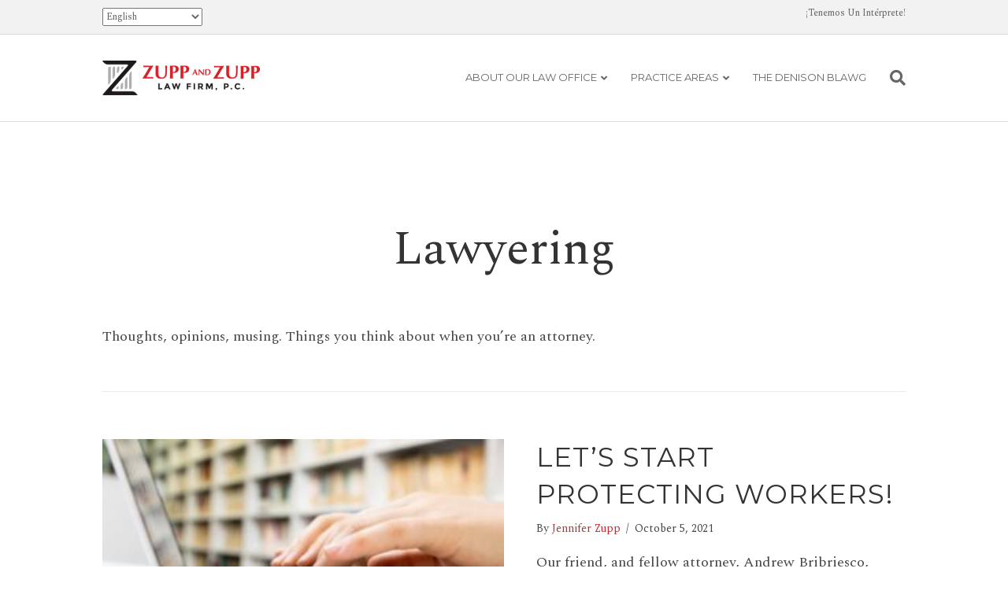

--- FILE ---
content_type: text/html; charset=UTF-8
request_url: https://zuppandzupp.com/lawyering/
body_size: 12692
content:
<!DOCTYPE html>
<html lang="en-US">
<head>
<meta charset="UTF-8" />
<meta name='viewport' content='width=device-width, initial-scale=1.0' />
<meta http-equiv='X-UA-Compatible' content='IE=edge' />
<link rel="profile" href="https://gmpg.org/xfn/11" />
<meta name='robots' content='index, follow, max-image-preview:large, max-snippet:-1, max-video-preview:-1' />

	
	<title>Lawyering Archives - Zupp And Zupp Law Firm, P.C.</title>
	<link rel="canonical" href="https://zuppandzupp.com/lawyering/" />
	<meta property="og:locale" content="en_US" />
	<meta property="og:type" content="article" />
	<meta property="og:title" content="Lawyering Archives - Zupp And Zupp Law Firm, P.C." />
	<meta property="og:description" content="Thoughts, opinions, musing. Things you think about when you&#8217;re an attorney." />
	<meta property="og:url" content="https://zuppandzupp.com/lawyering/" />
	<meta property="og:site_name" content="Zupp And Zupp Law Firm, P.C." />
	<meta property="og:image" content="https://zuppandzupp.com/storage/2021/02/ZuppGroup_0379@min-scaled.jpg" />
	<meta property="og:image:width" content="1473" />
	<meta property="og:image:height" content="1000" />
	<meta property="og:image:type" content="image/jpeg" />
	<meta name="twitter:card" content="summary_large_image" />
	<script type="application/ld+json" class="yoast-schema-graph">{"@context":"https://schema.org","@graph":[{"@type":"CollectionPage","@id":"https://zuppandzupp.com/lawyering/","url":"https://zuppandzupp.com/lawyering/","name":"Lawyering Archives - Zupp And Zupp Law Firm, P.C.","isPartOf":{"@id":"https://zuppandzupp.com/#website"},"breadcrumb":{"@id":"https://zuppandzupp.com/lawyering/#breadcrumb"},"inLanguage":"en-US"},{"@type":"BreadcrumbList","@id":"https://zuppandzupp.com/lawyering/#breadcrumb","itemListElement":[{"@type":"ListItem","position":1,"name":"Home","item":"https://zuppandzupp.com/"},{"@type":"ListItem","position":2,"name":"Lawyering"}]},{"@type":"WebSite","@id":"https://zuppandzupp.com/#website","url":"https://zuppandzupp.com/","name":"Zupp And Zupp Law Firm, P.C.","description":"Attorneys in Denison Iowa","publisher":{"@id":"https://zuppandzupp.com/#organization"},"potentialAction":[{"@type":"SearchAction","target":{"@type":"EntryPoint","urlTemplate":"https://zuppandzupp.com/?s={search_term_string}"},"query-input":"required name=search_term_string"}],"inLanguage":"en-US"},{"@type":"Organization","@id":"https://zuppandzupp.com/#organization","name":"Zupp and Zupp Law Firm, P.C.","url":"https://zuppandzupp.com/","logo":{"@type":"ImageObject","inLanguage":"en-US","@id":"https://zuppandzupp.com/#/schema/logo/image/","url":"https://zuppandzupp.com/storage/2020/11/ZuppZupp_Stacked@200px.png","contentUrl":"https://zuppandzupp.com/storage/2020/11/ZuppZupp_Stacked@200px.png","width":200,"height":100,"caption":"Zupp and Zupp Law Firm, P.C."},"image":{"@id":"https://zuppandzupp.com/#/schema/logo/image/"},"sameAs":["https://www.facebook.com/zuppandzupp","https://www.linkedin.com/company/zupp-and-zupp-law-firm-p.c."]}]}</script>
	


<link rel='dns-prefetch' href='//fonts.googleapis.com' />
<link href='https://fonts.gstatic.com' crossorigin rel='preconnect' />
<link rel="alternate" type="application/rss+xml" title="Zupp And Zupp Law Firm, P.C. &raquo; Feed" href="https://zuppandzupp.com/feed/" />
<link rel="alternate" type="application/rss+xml" title="Zupp And Zupp Law Firm, P.C. &raquo; Comments Feed" href="https://zuppandzupp.com/comments/feed/" />
<link rel="alternate" type="application/rss+xml" title="Zupp And Zupp Law Firm, P.C. &raquo; Lawyering Category Feed" href="https://zuppandzupp.com/lawyering/feed/" />
<link rel='stylesheet' id='wp-block-library-css' href='https://zuppandzupp.com/lib/css/dist/block-library/style.min.css' media='all' />
<style id='wp-block-library-theme-inline-css'>
.wp-block-audio figcaption{color:#555;font-size:13px;text-align:center}.is-dark-theme .wp-block-audio figcaption{color:hsla(0,0%,100%,.65)}.wp-block-audio{margin:0 0 1em}.wp-block-code{border:1px solid #ccc;border-radius:4px;font-family:Menlo,Consolas,monaco,monospace;padding:.8em 1em}.wp-block-embed figcaption{color:#555;font-size:13px;text-align:center}.is-dark-theme .wp-block-embed figcaption{color:hsla(0,0%,100%,.65)}.wp-block-embed{margin:0 0 1em}.blocks-gallery-caption{color:#555;font-size:13px;text-align:center}.is-dark-theme .blocks-gallery-caption{color:hsla(0,0%,100%,.65)}.wp-block-image figcaption{color:#555;font-size:13px;text-align:center}.is-dark-theme .wp-block-image figcaption{color:hsla(0,0%,100%,.65)}.wp-block-image{margin:0 0 1em}.wp-block-pullquote{border-bottom:4px solid;border-top:4px solid;color:currentColor;margin-bottom:1.75em}.wp-block-pullquote cite,.wp-block-pullquote footer,.wp-block-pullquote__citation{color:currentColor;font-size:.8125em;font-style:normal;text-transform:uppercase}.wp-block-quote{border-left:.25em solid;margin:0 0 1.75em;padding-left:1em}.wp-block-quote cite,.wp-block-quote footer{color:currentColor;font-size:.8125em;font-style:normal;position:relative}.wp-block-quote.has-text-align-right{border-left:none;border-right:.25em solid;padding-left:0;padding-right:1em}.wp-block-quote.has-text-align-center{border:none;padding-left:0}.wp-block-quote.is-large,.wp-block-quote.is-style-large,.wp-block-quote.is-style-plain{border:none}.wp-block-search .wp-block-search__label{font-weight:700}.wp-block-search__button{border:1px solid #ccc;padding:.375em .625em}:where(.wp-block-group.has-background){padding:1.25em 2.375em}.wp-block-separator.has-css-opacity{opacity:.4}.wp-block-separator{border:none;border-bottom:2px solid;margin-left:auto;margin-right:auto}.wp-block-separator.has-alpha-channel-opacity{opacity:1}.wp-block-separator:not(.is-style-wide):not(.is-style-dots){width:100px}.wp-block-separator.has-background:not(.is-style-dots){border-bottom:none;height:1px}.wp-block-separator.has-background:not(.is-style-wide):not(.is-style-dots){height:2px}.wp-block-table{margin:0 0 1em}.wp-block-table td,.wp-block-table th{word-break:normal}.wp-block-table figcaption{color:#555;font-size:13px;text-align:center}.is-dark-theme .wp-block-table figcaption{color:hsla(0,0%,100%,.65)}.wp-block-video figcaption{color:#555;font-size:13px;text-align:center}.is-dark-theme .wp-block-video figcaption{color:hsla(0,0%,100%,.65)}.wp-block-video{margin:0 0 1em}.wp-block-template-part.has-background{margin-bottom:0;margin-top:0;padding:1.25em 2.375em}
</style>
<style id='classic-theme-styles-inline-css'>
/*! This file is auto-generated */
.wp-block-button__link{color:#fff;background-color:#32373c;border-radius:9999px;box-shadow:none;text-decoration:none;padding:calc(.667em + 2px) calc(1.333em + 2px);font-size:1.125em}.wp-block-file__button{background:#32373c;color:#fff;text-decoration:none}
</style>
<style id='global-styles-inline-css'>
body{--wp--preset--color--black: #000000;--wp--preset--color--cyan-bluish-gray: #abb8c3;--wp--preset--color--white: #ffffff;--wp--preset--color--pale-pink: #f78da7;--wp--preset--color--vivid-red: #cf2e2e;--wp--preset--color--luminous-vivid-orange: #ff6900;--wp--preset--color--luminous-vivid-amber: #fcb900;--wp--preset--color--light-green-cyan: #7bdcb5;--wp--preset--color--vivid-green-cyan: #00d084;--wp--preset--color--pale-cyan-blue: #8ed1fc;--wp--preset--color--vivid-cyan-blue: #0693e3;--wp--preset--color--vivid-purple: #9b51e0;--wp--preset--color--zred: #d2232a;--wp--preset--color--zred-drk: #aa1d1d;--wp--preset--color--zblue-dk: #102a43;--wp--preset--color--zblue-complement: #38bec9;--wp--preset--color--pure-black: #000000;--wp--preset--color--pure-gray: #303030;--wp--preset--color--80-gray: #808080;--wp--preset--color--almostblack: #262223;--wp--preset--color--gray-drk: #403D3E;--wp--preset--color--gray-lt: #A4A5A6;--wp--preset--color--almostwhite: #F2F2F2;--wp--preset--color--purewhite: #FFFFFF;--wp--preset--gradient--vivid-cyan-blue-to-vivid-purple: linear-gradient(135deg,rgba(6,147,227,1) 0%,rgb(155,81,224) 100%);--wp--preset--gradient--light-green-cyan-to-vivid-green-cyan: linear-gradient(135deg,rgb(122,220,180) 0%,rgb(0,208,130) 100%);--wp--preset--gradient--luminous-vivid-amber-to-luminous-vivid-orange: linear-gradient(135deg,rgba(252,185,0,1) 0%,rgba(255,105,0,1) 100%);--wp--preset--gradient--luminous-vivid-orange-to-vivid-red: linear-gradient(135deg,rgba(255,105,0,1) 0%,rgb(207,46,46) 100%);--wp--preset--gradient--very-light-gray-to-cyan-bluish-gray: linear-gradient(135deg,rgb(238,238,238) 0%,rgb(169,184,195) 100%);--wp--preset--gradient--cool-to-warm-spectrum: linear-gradient(135deg,rgb(74,234,220) 0%,rgb(151,120,209) 20%,rgb(207,42,186) 40%,rgb(238,44,130) 60%,rgb(251,105,98) 80%,rgb(254,248,76) 100%);--wp--preset--gradient--blush-light-purple: linear-gradient(135deg,rgb(255,206,236) 0%,rgb(152,150,240) 100%);--wp--preset--gradient--blush-bordeaux: linear-gradient(135deg,rgb(254,205,165) 0%,rgb(254,45,45) 50%,rgb(107,0,62) 100%);--wp--preset--gradient--luminous-dusk: linear-gradient(135deg,rgb(255,203,112) 0%,rgb(199,81,192) 50%,rgb(65,88,208) 100%);--wp--preset--gradient--pale-ocean: linear-gradient(135deg,rgb(255,245,203) 0%,rgb(182,227,212) 50%,rgb(51,167,181) 100%);--wp--preset--gradient--electric-grass: linear-gradient(135deg,rgb(202,248,128) 0%,rgb(113,206,126) 100%);--wp--preset--gradient--midnight: linear-gradient(135deg,rgb(2,3,129) 0%,rgb(40,116,252) 100%);--wp--preset--font-size--small: 13px;--wp--preset--font-size--medium: 20px;--wp--preset--font-size--large: 36px;--wp--preset--font-size--x-large: 42px;--wp--preset--spacing--20: 0.44rem;--wp--preset--spacing--30: 0.67rem;--wp--preset--spacing--40: 1rem;--wp--preset--spacing--50: 1.5rem;--wp--preset--spacing--60: 2.25rem;--wp--preset--spacing--70: 3.38rem;--wp--preset--spacing--80: 5.06rem;--wp--preset--shadow--natural: 6px 6px 9px rgba(0, 0, 0, 0.2);--wp--preset--shadow--deep: 12px 12px 50px rgba(0, 0, 0, 0.4);--wp--preset--shadow--sharp: 6px 6px 0px rgba(0, 0, 0, 0.2);--wp--preset--shadow--outlined: 6px 6px 0px -3px rgba(255, 255, 255, 1), 6px 6px rgba(0, 0, 0, 1);--wp--preset--shadow--crisp: 6px 6px 0px rgba(0, 0, 0, 1);}:where(.is-layout-flex){gap: 0.5em;}:where(.is-layout-grid){gap: 0.5em;}body .is-layout-flow > .alignleft{float: left;margin-inline-start: 0;margin-inline-end: 2em;}body .is-layout-flow > .alignright{float: right;margin-inline-start: 2em;margin-inline-end: 0;}body .is-layout-flow > .aligncenter{margin-left: auto !important;margin-right: auto !important;}body .is-layout-constrained > .alignleft{float: left;margin-inline-start: 0;margin-inline-end: 2em;}body .is-layout-constrained > .alignright{float: right;margin-inline-start: 2em;margin-inline-end: 0;}body .is-layout-constrained > .aligncenter{margin-left: auto !important;margin-right: auto !important;}body .is-layout-constrained > :where(:not(.alignleft):not(.alignright):not(.alignfull)){max-width: var(--wp--style--global--content-size);margin-left: auto !important;margin-right: auto !important;}body .is-layout-constrained > .alignwide{max-width: var(--wp--style--global--wide-size);}body .is-layout-flex{display: flex;}body .is-layout-flex{flex-wrap: wrap;align-items: center;}body .is-layout-flex > *{margin: 0;}body .is-layout-grid{display: grid;}body .is-layout-grid > *{margin: 0;}:where(.wp-block-columns.is-layout-flex){gap: 2em;}:where(.wp-block-columns.is-layout-grid){gap: 2em;}:where(.wp-block-post-template.is-layout-flex){gap: 1.25em;}:where(.wp-block-post-template.is-layout-grid){gap: 1.25em;}.has-black-color{color: var(--wp--preset--color--black) !important;}.has-cyan-bluish-gray-color{color: var(--wp--preset--color--cyan-bluish-gray) !important;}.has-white-color{color: var(--wp--preset--color--white) !important;}.has-pale-pink-color{color: var(--wp--preset--color--pale-pink) !important;}.has-vivid-red-color{color: var(--wp--preset--color--vivid-red) !important;}.has-luminous-vivid-orange-color{color: var(--wp--preset--color--luminous-vivid-orange) !important;}.has-luminous-vivid-amber-color{color: var(--wp--preset--color--luminous-vivid-amber) !important;}.has-light-green-cyan-color{color: var(--wp--preset--color--light-green-cyan) !important;}.has-vivid-green-cyan-color{color: var(--wp--preset--color--vivid-green-cyan) !important;}.has-pale-cyan-blue-color{color: var(--wp--preset--color--pale-cyan-blue) !important;}.has-vivid-cyan-blue-color{color: var(--wp--preset--color--vivid-cyan-blue) !important;}.has-vivid-purple-color{color: var(--wp--preset--color--vivid-purple) !important;}.has-black-background-color{background-color: var(--wp--preset--color--black) !important;}.has-cyan-bluish-gray-background-color{background-color: var(--wp--preset--color--cyan-bluish-gray) !important;}.has-white-background-color{background-color: var(--wp--preset--color--white) !important;}.has-pale-pink-background-color{background-color: var(--wp--preset--color--pale-pink) !important;}.has-vivid-red-background-color{background-color: var(--wp--preset--color--vivid-red) !important;}.has-luminous-vivid-orange-background-color{background-color: var(--wp--preset--color--luminous-vivid-orange) !important;}.has-luminous-vivid-amber-background-color{background-color: var(--wp--preset--color--luminous-vivid-amber) !important;}.has-light-green-cyan-background-color{background-color: var(--wp--preset--color--light-green-cyan) !important;}.has-vivid-green-cyan-background-color{background-color: var(--wp--preset--color--vivid-green-cyan) !important;}.has-pale-cyan-blue-background-color{background-color: var(--wp--preset--color--pale-cyan-blue) !important;}.has-vivid-cyan-blue-background-color{background-color: var(--wp--preset--color--vivid-cyan-blue) !important;}.has-vivid-purple-background-color{background-color: var(--wp--preset--color--vivid-purple) !important;}.has-black-border-color{border-color: var(--wp--preset--color--black) !important;}.has-cyan-bluish-gray-border-color{border-color: var(--wp--preset--color--cyan-bluish-gray) !important;}.has-white-border-color{border-color: var(--wp--preset--color--white) !important;}.has-pale-pink-border-color{border-color: var(--wp--preset--color--pale-pink) !important;}.has-vivid-red-border-color{border-color: var(--wp--preset--color--vivid-red) !important;}.has-luminous-vivid-orange-border-color{border-color: var(--wp--preset--color--luminous-vivid-orange) !important;}.has-luminous-vivid-amber-border-color{border-color: var(--wp--preset--color--luminous-vivid-amber) !important;}.has-light-green-cyan-border-color{border-color: var(--wp--preset--color--light-green-cyan) !important;}.has-vivid-green-cyan-border-color{border-color: var(--wp--preset--color--vivid-green-cyan) !important;}.has-pale-cyan-blue-border-color{border-color: var(--wp--preset--color--pale-cyan-blue) !important;}.has-vivid-cyan-blue-border-color{border-color: var(--wp--preset--color--vivid-cyan-blue) !important;}.has-vivid-purple-border-color{border-color: var(--wp--preset--color--vivid-purple) !important;}.has-vivid-cyan-blue-to-vivid-purple-gradient-background{background: var(--wp--preset--gradient--vivid-cyan-blue-to-vivid-purple) !important;}.has-light-green-cyan-to-vivid-green-cyan-gradient-background{background: var(--wp--preset--gradient--light-green-cyan-to-vivid-green-cyan) !important;}.has-luminous-vivid-amber-to-luminous-vivid-orange-gradient-background{background: var(--wp--preset--gradient--luminous-vivid-amber-to-luminous-vivid-orange) !important;}.has-luminous-vivid-orange-to-vivid-red-gradient-background{background: var(--wp--preset--gradient--luminous-vivid-orange-to-vivid-red) !important;}.has-very-light-gray-to-cyan-bluish-gray-gradient-background{background: var(--wp--preset--gradient--very-light-gray-to-cyan-bluish-gray) !important;}.has-cool-to-warm-spectrum-gradient-background{background: var(--wp--preset--gradient--cool-to-warm-spectrum) !important;}.has-blush-light-purple-gradient-background{background: var(--wp--preset--gradient--blush-light-purple) !important;}.has-blush-bordeaux-gradient-background{background: var(--wp--preset--gradient--blush-bordeaux) !important;}.has-luminous-dusk-gradient-background{background: var(--wp--preset--gradient--luminous-dusk) !important;}.has-pale-ocean-gradient-background{background: var(--wp--preset--gradient--pale-ocean) !important;}.has-electric-grass-gradient-background{background: var(--wp--preset--gradient--electric-grass) !important;}.has-midnight-gradient-background{background: var(--wp--preset--gradient--midnight) !important;}.has-small-font-size{font-size: var(--wp--preset--font-size--small) !important;}.has-medium-font-size{font-size: var(--wp--preset--font-size--medium) !important;}.has-large-font-size{font-size: var(--wp--preset--font-size--large) !important;}.has-x-large-font-size{font-size: var(--wp--preset--font-size--x-large) !important;}
.wp-block-navigation a:where(:not(.wp-element-button)){color: inherit;}
:where(.wp-block-post-template.is-layout-flex){gap: 1.25em;}:where(.wp-block-post-template.is-layout-grid){gap: 1.25em;}
:where(.wp-block-columns.is-layout-flex){gap: 2em;}:where(.wp-block-columns.is-layout-grid){gap: 2em;}
.wp-block-pullquote{font-size: 1.5em;line-height: 1.6;}
</style>
<link rel='stylesheet' id='font-awesome-5-css' href='https://zuppandzupp.com/core/modules/b8d291bcfa/fonts/fontawesome/5.15.1/css/all.min.css' media='all' />
<link rel='stylesheet' id='fl-builder-layout-bundle-25ba2af0125b708716c569e3199899f1-css' href='https://zuppandzupp.com/storage/bb-plugin/cache/25ba2af0125b708716c569e3199899f1-layout-bundle.css' media='all' />
<link rel='stylesheet' id='grw-public-main-css-css' href='https://zuppandzupp.com/core/modules/98311a12c0/assets/css/public-main.css' media='all' />
<link rel='stylesheet' id='jquery-magnificpopup-css' href='https://zuppandzupp.com/core/modules/b8d291bcfa/css/jquery.magnificpopup.min.css' media='all' />
<link rel='stylesheet' id='bootstrap-4-css' href='https://zuppandzupp.com/core/assets/bc1ef1f7a5/css/bootstrap-4.min.css' media='all' />
<link rel='stylesheet' id='fl-automator-skin-css' href='https://zuppandzupp.com/storage/bb-theme/skin-60a5701c26ac6.css' media='all' />
<link rel='stylesheet' id='fl-child-theme-css' href='https://zuppandzupp.com/core/assets/187f05e7ef/_css/main.css' media='all' />
<link rel='stylesheet' id='fl-builder-google-fonts-87a4bc0286d7dfda2626258c37c0c9cd-css' href='//fonts.googleapis.com/css?family=Spectral%3A300%2C400%2C700%2C400%7CMontserrat%3A300%2C400' media='all' />
<script src='https://zuppandzupp.com/lib/js/jquery/jquery.min.js' id='jquery-core-js' type="0404ac76ff2d8774ae2b3975-text/javascript"></script>
<script src='https://zuppandzupp.com/lib/js/jquery/jquery-migrate.min.js' id='jquery-migrate-js' type="0404ac76ff2d8774ae2b3975-text/javascript"></script>
<script defer="defer" src='https://zuppandzupp.com/core/modules/98311a12c0/assets/js/public-main.js' id='grw-public-main-js-js' type="0404ac76ff2d8774ae2b3975-text/javascript"></script>
<script src='https://zuppandzupp.com/lib/js/imagesloaded.min.js' id='imagesloaded-js' type="0404ac76ff2d8774ae2b3975-text/javascript"></script>
<link rel="https://api.w.org/" href="https://zuppandzupp.com/wp-json/" /><link rel="alternate" type="application/json" href="https://zuppandzupp.com/wp-json/wp/v2/categories/24" /><link rel="EditURI" type="application/rsd+xml" title="RSD" href="https://zuppandzupp.com/xmlrpc.php?rsd" />
<link rel="icon" href="https://zuppandzupp.com/storage/2020/11/cropped-ZuppZupp_Graphic-32x32.png" sizes="32x32" />
<link rel="icon" href="https://zuppandzupp.com/storage/2020/11/cropped-ZuppZupp_Graphic-192x192.png" sizes="192x192" />
<link rel="apple-touch-icon" href="https://zuppandzupp.com/storage/2020/11/cropped-ZuppZupp_Graphic-180x180.png" />
<meta name="msapplication-TileImage" content="https://zuppandzupp.com/storage/2020/11/cropped-ZuppZupp_Graphic-270x270.png" />
</head>
<body class="archive category category-lawyering category-24 fl-theme-builder-part fl-theme-builder-footer fl-theme-builder-archive fl-framework-bootstrap-4 fl-preset-default fl-full-width fl-nav-mobile-offcanvas fl-offcanvas-overlay-left fl-shrink fl-search-active fl-submenu-indicator fl-submenu-toggle fl-nav-collapse-menu" itemscope="itemscope" itemtype="https://schema.org/WebPage">
<a aria-label="Skip to content" class="fl-screen-reader-text" href="#fl-main-content">Skip to content</a><div class="fl-page">
	<div class="fl-page-bar">
	<div class="fl-page-bar-container container">
		<div class="fl-page-bar-row row">
			<div class="col-md-6 col-lg-6 text-left clearfix"><div class="fl-page-bar-text fl-page-bar-text-1"><div class="gtranslate_wrapper" id="gt-wrapper-48741448"></div></div></div>			<div class="col-md-6 col-lg-6 text-right clearfix"><div class="fl-page-bar-text fl-page-bar-text-2">¡Tenemos Un Intérprete!</div></div>		</div>
	</div>
</div>
<header class="fl-page-header fl-page-header-primary fl-page-nav-right fl-page-nav-toggle-icon fl-page-nav-toggle-visible-medium-mobile" itemscope="itemscope" itemtype="https://schema.org/WPHeader"  role="banner">
	<div class="fl-page-header-wrap">
		<div class="fl-page-header-container container">
			<div class="fl-page-header-row row">
				<div class="col-md-12 col-lg-4 fl-page-header-logo-col">
					<div class="fl-page-header-logo" itemscope="itemscope" itemtype="https://schema.org/Organization">
						<a href="https://zuppandzupp.com/" itemprop="url"><img loading="false" data-no-lazy="1" class="fl-logo-img" itemscope itemtype="https://schema.org/ImageObject" src="https://zuppandzupp.com/storage/2020/11/ZuppZupp_Horizontal@300px@300res.png" data-retina="https://zuppandzupp.com/storage/2021/02/Logo_Horizontal_mobile@2x.png" data-mobile="https://zuppandzupp.com/storage/2021/02/Logo_Horizontal_mobile@2x.png" title="" alt="Zupp And Zupp Law Firm, P.C." /><meta itemprop="name" content="Zupp And Zupp Law Firm, P.C." /></a>
											</div>
				</div>
				<div class="col-md-12 col-lg-8 fl-page-nav-col">
					<div class="fl-page-nav-wrap">
						<nav class="fl-page-nav fl-nav navbar navbar-default navbar-expand-md" aria-label="Header Menu" itemscope="itemscope" itemtype="https://schema.org/SiteNavigationElement" role="navigation">
							<button type="button" class="navbar-toggle navbar-toggler" data-toggle="collapse" data-target=".fl-page-nav-collapse">
								<span><i class="fas fa-bars" aria-hidden="true"></i><span class="sr-only">Menu</span></span>
							</button>
							<div class="fl-page-nav-collapse collapse navbar-collapse">
								<div class="fl-page-nav-search">
	<a href="javascript:void(0);" class="fas fa-search" aria-label="Search" aria-expanded="false" aria-haspopup="true" id='flsearchform'></a>
	<form method="get" role="search" aria-label="Search" action="https://zuppandzupp.com/" title="Type and press Enter to search.">
		<input type="search" class="fl-search-input form-control" name="s" placeholder="Search" value="" aria-labelledby="flsearchform" />
	</form>
</div>
<ul id="menu-min-header-menu" class="nav navbar-nav navbar-right menu fl-theme-menu"><li id="menu-item-554" class="menu-item menu-item-type-post_type menu-item-object-page menu-item-has-children menu-item-554 nav-item"><a href="https://zuppandzupp.com/about-our-law-firm/" class="nav-link">About our Law Office</a><div class="fl-submenu-icon-wrap"><span class="fl-submenu-toggle-icon"></span></div>
<ul class="sub-menu">
	<li id="menu-item-553" class="menu-item menu-item-type-taxonomy menu-item-object-category menu-item-553 nav-item"><a href="https://zuppandzupp.com/community/" class="nav-link">Community</a></li>
	<li id="menu-item-756" class="menu-item menu-item-type-post_type menu-item-object-page menu-item-756 nav-item"><a href="https://zuppandzupp.com/contact-zupp-law-office/" class="nav-link">Contact our Law Office</a></li>
	<li id="menu-item-729" class="menu-item menu-item-type-post_type menu-item-object-page menu-item-729 nav-item"><a href="https://zuppandzupp.com/make-a-payment/" class="nav-link">Make a Payment</a></li>
	<li id="menu-item-730" class="menu-item menu-item-type-custom menu-item-object-custom menu-item-has-children menu-item-730 nav-item"><a href="#" class="nav-link">Our Team</a><div class="fl-submenu-icon-wrap"><span class="fl-submenu-toggle-icon"></span></div>
	<ul class="sub-menu">
		<li id="menu-item-1195" class="menu-item menu-item-type-post_type menu-item-object-page menu-item-1195 nav-item"><a href="https://zuppandzupp.com/about-our-law-firm/kendra-schiltz/" class="nav-link">Kendra Schiltz</a></li>
		<li id="menu-item-557" class="menu-item menu-item-type-post_type menu-item-object-page menu-item-557 nav-item"><a href="https://zuppandzupp.com/about-our-law-firm/jessica-zupp/" class="nav-link">Jessica Zupp</a></li>
		<li id="menu-item-556" class="menu-item menu-item-type-post_type menu-item-object-page menu-item-556 nav-item"><a href="https://zuppandzupp.com/about-our-law-firm/jennifer-zupp/" class="nav-link">Jennifer Zupp</a></li>
	</ul>
</li>
	<li id="menu-item-1331" class="menu-item menu-item-type-post_type menu-item-object-page menu-item-1331 nav-item"><a href="https://zuppandzupp.com/reviews-testimonials/" class="nav-link">Reviews &#038; Testimonials</a></li>
</ul>
</li>
<li id="menu-item-757" class="menu-item menu-item-type-post_type menu-item-object-page menu-item-has-children menu-item-757 nav-item"><a href="https://zuppandzupp.com/practice-areas/" class="nav-link">Practice Areas</a><div class="fl-submenu-icon-wrap"><span class="fl-submenu-toggle-icon"></span></div>
<ul class="sub-menu">
	<li id="menu-item-1026" class="menu-item menu-item-type-post_type menu-item-object-page menu-item-1026 nav-item"><a href="https://zuppandzupp.com/practice-areas/criminal-defense/" class="nav-link">Criminal Defense</a></li>
	<li id="menu-item-1027" class="menu-item menu-item-type-post_type menu-item-object-page menu-item-1027 nav-item"><a href="https://zuppandzupp.com/practice-areas/divorce-family-law/" class="nav-link">Divorce &#038; Family Law</a></li>
	<li id="menu-item-1170" class="menu-item menu-item-type-post_type menu-item-object-page menu-item-1170 nav-item"><a href="https://zuppandzupp.com/practice-areas/mediation/" class="nav-link">Mediation</a></li>
	<li id="menu-item-1028" class="menu-item menu-item-type-post_type menu-item-object-page menu-item-1028 nav-item"><a href="https://zuppandzupp.com/practice-areas/personal-injury/" class="nav-link">Personal Injury</a></li>
	<li id="menu-item-1029" class="menu-item menu-item-type-post_type menu-item-object-page menu-item-1029 nav-item"><a href="https://zuppandzupp.com/practice-areas/workers-compensation/" class="nav-link">Workers’ Compensation</a></li>
</ul>
</li>
<li id="menu-item-982" class="menu-item menu-item-type-post_type menu-item-object-page current_page_parent menu-item-982 nav-item"><a href="https://zuppandzupp.com/the-denison-blawg/" class="nav-link">The Denison bLAWg</a></li>
</ul>							</div>
						</nav>
					</div>
				</div>
			</div>
		</div>
	</div>
</header>
	<div id="fl-main-content" class="fl-page-content" itemprop="mainContentOfPage" role="main">

		<div class="fl-builder-content fl-builder-content-748 fl-builder-global-templates-locked" data-post-id="748"><div class="fl-row fl-row-fixed-width fl-row-bg-none fl-node-5fc67c313873d fl-row-custom-height fl-row-align-center" data-node="5fc67c313873d">
	<div class="fl-row-content-wrap">
						<div class="fl-row-content fl-row-fixed-width fl-node-content">
		
<div class="fl-col-group fl-node-5fc67c313873e" data-node="5fc67c313873e">
			<div class="fl-col fl-node-5fc67c313873f" data-node="5fc67c313873f">
	<div class="fl-col-content fl-node-content">
	<div class="fl-module fl-module-heading fl-node-5fc67c313873c" data-node="5fc67c313873c">
	<div class="fl-module-content fl-node-content">
		<h1 class="fl-heading">
		<span class="fl-heading-text">Lawyering</span>
	</h1>
	</div>
</div>
<div class="fl-module fl-module-rich-text fl-node-5fc6a0908458e" data-node="5fc6a0908458e">
	<div class="fl-module-content fl-node-content">
		<div class="fl-rich-text">
	<p><p>Thoughts, opinions, musing. Things you think about when you&#8217;re an attorney.</p>
</p>
</div>
	</div>
</div>
<div class="fl-module fl-module-separator fl-node-5fc67c3138740" data-node="5fc67c3138740">
	<div class="fl-module-content fl-node-content">
		<div class="fl-separator"></div>
	</div>
</div>
	</div>
</div>
	</div>
		</div>
	</div>
</div>
<div class="fl-row fl-row-fixed-width fl-row-bg-none fl-node-5fc67c313872e" data-node="5fc67c313872e">
	<div class="fl-row-content-wrap">
						<div class="fl-row-content fl-row-fixed-width fl-node-content">
		
<div class="fl-col-group fl-node-5fc67c3138738" data-node="5fc67c3138738">
			<div class="fl-col fl-node-5fc67c313873a" data-node="5fc67c313873a">
	<div class="fl-col-content fl-node-content">
	<div class="fl-module fl-module-post-grid fl-node-5fc67c313873b" data-node="5fc67c313873b">
	<div class="fl-module-content fl-node-content">
			<div class="fl-post-feed" itemscope="itemscope" itemtype="https://schema.org/Collection">
	<div class="fl-post-feed-post fl-post-feed-image-beside fl-post-feed-image-fallback fl-post-align-left post-1382 post type-post status-publish format-standard hentry category-lawyering" itemscope itemtype="https://schema.org/BlogPosting">

	<meta itemscope itemprop="mainEntityOfPage" itemtype="https://schema.org/WebPage" itemid="https://zuppandzupp.com/lawyering/lets-start-protecting-workers/" content="Let&#8217;s start protecting workers!" /><meta itemprop="datePublished" content="2021-10-05" /><meta itemprop="dateModified" content="2021-10-06" /><div itemprop="publisher" itemscope itemtype="https://schema.org/Organization"><meta itemprop="name" content="Zupp And Zupp Law Firm, P.C."><div itemprop="logo" itemscope itemtype="https://schema.org/ImageObject"><meta itemprop="url" content="https://zuppandzupp.com/storage/2020/11/ZuppZupp_Horizontal@300px@300res.png"></div></div><div itemscope itemprop="author" itemtype="https://schema.org/Person"><meta itemprop="url" content="https://zuppandzupp.com/writer/jennifer/" /><meta itemprop="name" content="Jennifer Zupp" /></div><div itemprop="interactionStatistic" itemscope itemtype="https://schema.org/InteractionCounter"><meta itemprop="interactionType" content="https://schema.org/CommentAction" /><meta itemprop="userInteractionCount" content="0" /></div>	<div class="fl-post-feed-image">
	
	<a href="https://zuppandzupp.com/lawyering/lets-start-protecting-workers/" rel="bookmark" title="Let&#8217;s start protecting workers!">
		<img width="300" height="200" src="https://zuppandzupp.com/storage/2020/12/lawyer_works_on_laptop-min-300x200.jpg" class="attachment-medium size-medium" alt="photo of attorney hands typing on MacBook" decoding="async" loading="lazy" srcset="https://zuppandzupp.com/storage/2020/12/lawyer_works_on_laptop-min-300x200.jpg 300w, https://zuppandzupp.com/storage/2020/12/lawyer_works_on_laptop-min-1024x682.jpg 1024w, https://zuppandzupp.com/storage/2020/12/lawyer_works_on_laptop-min-768x512.jpg 768w, https://zuppandzupp.com/storage/2020/12/lawyer_works_on_laptop-min.jpg 1280w" sizes="(max-width: 300px) 100vw, 300px" />	</a>

	
</div>

		<div class="fl-post-feed-text">
	
		<div class="fl-post-feed-header">

			<h2 class="fl-post-feed-title" itemprop="headline">
				<a href="https://zuppandzupp.com/lawyering/lets-start-protecting-workers/" rel="bookmark" title="Let&#8217;s start protecting workers!">Let&#8217;s start protecting workers!</a>
			</h2>

			
						<div class="fl-post-feed-meta">
									<span class="fl-post-feed-author">
						By <a href="https://zuppandzupp.com/writer/jennifer/"><span>Jennifer Zupp</span></a>					</span>
																			<span class="fl-sep">/</span>
										<span class="fl-post-feed-date">
						October 5, 2021					</span>
											</div>
			
			
			
		</div>

	
	
	
		
				<div class="fl-post-feed-content" itemprop="text">
			<p>Our friend, and fellow attorney, Andrew Bribriesco, wrote an amazing article explaining why and how workers&#8217; benefits under Iowa&#8217;s workers&#8217; compensation laws are a rip off for employees, particularly those who worked a lot of overtime or who get employee benefits beyond their wages. Overtime wages do not count dollar-for-dollar and there is no consideration&hellip;</p>
						<a class="fl-post-feed-more" href="https://zuppandzupp.com/lawyering/lets-start-protecting-workers/" title="Let&#8217;s start protecting workers!">Read More</a>
					</div>
		
		
	</div>

	<div class="fl-clear"></div>
</div>
<div class="fl-post-feed-post fl-post-feed-image-beside fl-post-feed-image-fallback fl-post-align-left post-1378 post type-post status-publish format-standard hentry category-lawyering" itemscope itemtype="https://schema.org/BlogPosting">

	<meta itemscope itemprop="mainEntityOfPage" itemtype="https://schema.org/WebPage" itemid="https://zuppandzupp.com/lawyering/dont-forget-about-your-85-39-rights/" content="Don&#8217;t forget about your 85.39 rights!" /><meta itemprop="datePublished" content="2021-09-01" /><meta itemprop="dateModified" content="2021-09-01" /><div itemprop="publisher" itemscope itemtype="https://schema.org/Organization"><meta itemprop="name" content="Zupp And Zupp Law Firm, P.C."><div itemprop="logo" itemscope itemtype="https://schema.org/ImageObject"><meta itemprop="url" content="https://zuppandzupp.com/storage/2020/11/ZuppZupp_Horizontal@300px@300res.png"></div></div><div itemscope itemprop="author" itemtype="https://schema.org/Person"><meta itemprop="url" content="https://zuppandzupp.com/writer/jennifer/" /><meta itemprop="name" content="Jennifer Zupp" /></div><div itemprop="interactionStatistic" itemscope itemtype="https://schema.org/InteractionCounter"><meta itemprop="interactionType" content="https://schema.org/CommentAction" /><meta itemprop="userInteractionCount" content="0" /></div>	<div class="fl-post-feed-image">
	
	<a href="https://zuppandzupp.com/lawyering/dont-forget-about-your-85-39-rights/" rel="bookmark" title="Don&#8217;t forget about your 85.39 rights!">
		<img width="300" height="200" src="https://zuppandzupp.com/storage/2020/12/lawyer_works_on_laptop-min-300x200.jpg" class="attachment-medium size-medium" alt="photo of attorney hands typing on MacBook" decoding="async" loading="lazy" srcset="https://zuppandzupp.com/storage/2020/12/lawyer_works_on_laptop-min-300x200.jpg 300w, https://zuppandzupp.com/storage/2020/12/lawyer_works_on_laptop-min-1024x682.jpg 1024w, https://zuppandzupp.com/storage/2020/12/lawyer_works_on_laptop-min-768x512.jpg 768w, https://zuppandzupp.com/storage/2020/12/lawyer_works_on_laptop-min.jpg 1280w" sizes="(max-width: 300px) 100vw, 300px" />	</a>

	
</div>

		<div class="fl-post-feed-text">
	
		<div class="fl-post-feed-header">

			<h2 class="fl-post-feed-title" itemprop="headline">
				<a href="https://zuppandzupp.com/lawyering/dont-forget-about-your-85-39-rights/" rel="bookmark" title="Don&#8217;t forget about your 85.39 rights!">Don&#8217;t forget about your 85.39 rights!</a>
			</h2>

			
						<div class="fl-post-feed-meta">
									<span class="fl-post-feed-author">
						By <a href="https://zuppandzupp.com/writer/jennifer/"><span>Jennifer Zupp</span></a>					</span>
																			<span class="fl-sep">/</span>
										<span class="fl-post-feed-date">
						September 1, 2021					</span>
											</div>
			
			
			
		</div>

	
	
	
		
				<div class="fl-post-feed-content" itemprop="text">
			<p>On 9/1/21, the Iowa Court of Appeals held that under Iowa Code section 85.39, when the company doctor gives an opinion that an injury is not work-related, that is the same thing as the doctor saying that the worker has 0% impairment from a work injury. Under section 85.39, if an employee believes that the&hellip;</p>
						<a class="fl-post-feed-more" href="https://zuppandzupp.com/lawyering/dont-forget-about-your-85-39-rights/" title="Don&#8217;t forget about your 85.39 rights!">Read More</a>
					</div>
		
		
	</div>

	<div class="fl-clear"></div>
</div>
<div class="fl-post-feed-post fl-post-feed-image-beside fl-post-align-left post-1371 post type-post status-publish format-standard has-post-thumbnail hentry category-lawyering tag-lulac tag-shoulder tag-supreme-court tag-ufcw" itemscope itemtype="https://schema.org/BlogPosting">

	<meta itemscope itemprop="mainEntityOfPage" itemtype="https://schema.org/WebPage" itemid="https://zuppandzupp.com/lawyering/what-is-a-shoulder/" content="What is a Shoulder?" /><meta itemprop="datePublished" content="2021-08-24" /><meta itemprop="dateModified" content="2021-08-24" /><div itemprop="publisher" itemscope itemtype="https://schema.org/Organization"><meta itemprop="name" content="Zupp And Zupp Law Firm, P.C."><div itemprop="logo" itemscope itemtype="https://schema.org/ImageObject"><meta itemprop="url" content="https://zuppandzupp.com/storage/2020/11/ZuppZupp_Horizontal@300px@300res.png"></div></div><div itemscope itemprop="author" itemtype="https://schema.org/Person"><meta itemprop="url" content="https://zuppandzupp.com/writer/jennifer/" /><meta itemprop="name" content="Jennifer Zupp" /></div><div itemscope itemprop="image" itemtype="https://schema.org/ImageObject"><meta itemprop="url" content="https://zuppandzupp.com/storage/2021/08/shoulder-pic.jpg" /><meta itemprop="width" content="299" /><meta itemprop="height" content="251" /></div><div itemprop="interactionStatistic" itemscope itemtype="https://schema.org/InteractionCounter"><meta itemprop="interactionType" content="https://schema.org/CommentAction" /><meta itemprop="userInteractionCount" content="0" /></div>	<div class="fl-post-feed-image">

	
	<a href="https://zuppandzupp.com/lawyering/what-is-a-shoulder/" rel="bookmark" title="What is a Shoulder?">
		<img width="299" height="251" src="https://zuppandzupp.com/storage/2021/08/shoulder-pic.jpg" class="attachment-medium size-medium wp-post-image" alt="" decoding="async" loading="lazy" />	</a>

	
</div>

		<div class="fl-post-feed-text">
	
		<div class="fl-post-feed-header">

			<h2 class="fl-post-feed-title" itemprop="headline">
				<a href="https://zuppandzupp.com/lawyering/what-is-a-shoulder/" rel="bookmark" title="What is a Shoulder?">What is a Shoulder?</a>
			</h2>

			
						<div class="fl-post-feed-meta">
									<span class="fl-post-feed-author">
						By <a href="https://zuppandzupp.com/writer/jennifer/"><span>Jennifer Zupp</span></a>					</span>
																			<span class="fl-sep">/</span>
										<span class="fl-post-feed-date">
						August 24, 2021					</span>
											</div>
			
			
			
		</div>

	
	
	
		
				<div class="fl-post-feed-content" itemprop="text">
			<p>Jennifer is proud to represent Mary Deng in a workers&#8217; compensation claim against Farmland Foods, Inc., now known as Smithfield Foods, Inc., in Denison, which is pending before the Iowa Supreme Court. The issue in the case is whether the Claimant&#8217;s rotator cuff injury is a &#8220;shoulder&#8221; injury under the new law passed in 2017,&hellip;</p>
						<a class="fl-post-feed-more" href="https://zuppandzupp.com/lawyering/what-is-a-shoulder/" title="What is a Shoulder?">Read More</a>
					</div>
		
		
	</div>

	<div class="fl-clear"></div>
</div>
<div class="fl-post-feed-post fl-post-feed-image-beside fl-post-align-left post-1361 post type-post status-publish format-standard has-post-thumbnail hentry category-lawyering" itemscope itemtype="https://schema.org/BlogPosting">

	<meta itemscope itemprop="mainEntityOfPage" itemtype="https://schema.org/WebPage" itemid="https://zuppandzupp.com/lawyering/the-iowa-supreme-court-protects-free-speech-but-seemingly-watered-down-protections-for-it-today/" content="Iowa Supreme Court Sides with Free Speech" /><meta itemprop="datePublished" content="2021-04-16" /><meta itemprop="dateModified" content="2021-04-16" /><div itemprop="publisher" itemscope itemtype="https://schema.org/Organization"><meta itemprop="name" content="Zupp And Zupp Law Firm, P.C."><div itemprop="logo" itemscope itemtype="https://schema.org/ImageObject"><meta itemprop="url" content="https://zuppandzupp.com/storage/2020/11/ZuppZupp_Horizontal@300px@300res.png"></div></div><div itemscope itemprop="author" itemtype="https://schema.org/Person"><meta itemprop="url" content="https://zuppandzupp.com/writer/jessica/" /><meta itemprop="name" content="Jessica Zupp" /></div><div itemscope itemprop="image" itemtype="https://schema.org/ImageObject"><meta itemprop="url" content="https://zuppandzupp.com/storage/2021/04/liar-liar-pants-on-fire-sticker.png" /><meta itemprop="width" content="660" /><meta itemprop="height" content="900" /></div><div itemprop="interactionStatistic" itemscope itemtype="https://schema.org/InteractionCounter"><meta itemprop="interactionType" content="https://schema.org/CommentAction" /><meta itemprop="userInteractionCount" content="0" /></div>	<div class="fl-post-feed-image">

	
	<a href="https://zuppandzupp.com/lawyering/the-iowa-supreme-court-protects-free-speech-but-seemingly-watered-down-protections-for-it-today/" rel="bookmark" title="Iowa Supreme Court Sides with Free Speech">
		<img width="220" height="300" src="https://zuppandzupp.com/storage/2021/04/liar-liar-pants-on-fire-sticker-220x300.png" class="attachment-medium size-medium wp-post-image" alt="" decoding="async" loading="lazy" srcset="https://zuppandzupp.com/storage/2021/04/liar-liar-pants-on-fire-sticker-220x300.png 220w, https://zuppandzupp.com/storage/2021/04/liar-liar-pants-on-fire-sticker.png 660w" sizes="(max-width: 220px) 100vw, 220px" />	</a>

	
</div>

		<div class="fl-post-feed-text">
	
		<div class="fl-post-feed-header">

			<h2 class="fl-post-feed-title" itemprop="headline">
				<a href="https://zuppandzupp.com/lawyering/the-iowa-supreme-court-protects-free-speech-but-seemingly-watered-down-protections-for-it-today/" rel="bookmark" title="Iowa Supreme Court Sides with Free Speech">Iowa Supreme Court Sides with Free Speech</a>
			</h2>

			
						<div class="fl-post-feed-meta">
									<span class="fl-post-feed-author">
						By <a href="https://zuppandzupp.com/writer/jessica/"><span>Jessica Zupp</span></a>					</span>
																			<span class="fl-sep">/</span>
										<span class="fl-post-feed-date">
						April 16, 2021					</span>
											</div>
			
			
			
		</div>

	
	
	
		
				<div class="fl-post-feed-content" itemprop="text">
			<p>Today, in Bauer v. Brinkman, No. 20-0563, the Iowa Supreme Court unanimously upheld a grant of summary judgment in favor of Mr. Bradley Brinkman who was sued by Richard Bauer, a local landlord. Bauer sued Brinkman after Brinkman posted on Facebook, among other things, that Bauer was a &#8220;slumlord&#8221; in the community. Many people saw&hellip;</p>
						<a class="fl-post-feed-more" href="https://zuppandzupp.com/lawyering/the-iowa-supreme-court-protects-free-speech-but-seemingly-watered-down-protections-for-it-today/" title="Iowa Supreme Court Sides with Free Speech">Read More</a>
					</div>
		
		
	</div>

	<div class="fl-clear"></div>
</div>
<div class="fl-post-feed-post fl-post-feed-image-beside fl-post-align-left post-1351 post type-post status-publish format-standard has-post-thumbnail hentry category-iowa-court-of-appeals category-lawyering" itemscope itemtype="https://schema.org/BlogPosting">

	<meta itemscope itemprop="mainEntityOfPage" itemtype="https://schema.org/WebPage" itemid="https://zuppandzupp.com/lawyering/substance-over-form-the-iowa-court-of-appeals-honors-facts-not-labels/" content="Substance Over Form: The Iowa Court of Appeals Honors Facts, Not Labels." /><meta itemprop="datePublished" content="2021-03-04" /><meta itemprop="dateModified" content="2021-03-04" /><div itemprop="publisher" itemscope itemtype="https://schema.org/Organization"><meta itemprop="name" content="Zupp And Zupp Law Firm, P.C."><div itemprop="logo" itemscope itemtype="https://schema.org/ImageObject"><meta itemprop="url" content="https://zuppandzupp.com/storage/2020/11/ZuppZupp_Horizontal@300px@300res.png"></div></div><div itemscope itemprop="author" itemtype="https://schema.org/Person"><meta itemprop="url" content="https://zuppandzupp.com/writer/jessica/" /><meta itemprop="name" content="Jessica Zupp" /></div><div itemscope itemprop="image" itemtype="https://schema.org/ImageObject"><meta itemprop="url" content="https://zuppandzupp.com/storage/2021/03/COA.jpg" /><meta itemprop="width" content="504" /><meta itemprop="height" content="360" /></div><div itemprop="interactionStatistic" itemscope itemtype="https://schema.org/InteractionCounter"><meta itemprop="interactionType" content="https://schema.org/CommentAction" /><meta itemprop="userInteractionCount" content="0" /></div>	<div class="fl-post-feed-image">

	
	<a href="https://zuppandzupp.com/lawyering/substance-over-form-the-iowa-court-of-appeals-honors-facts-not-labels/" rel="bookmark" title="Substance Over Form: The Iowa Court of Appeals Honors Facts, Not Labels.">
		<img width="300" height="214" src="https://zuppandzupp.com/storage/2021/03/COA-300x214.jpg" class="attachment-medium size-medium wp-post-image" alt="" decoding="async" loading="lazy" srcset="https://zuppandzupp.com/storage/2021/03/COA-300x214.jpg 300w, https://zuppandzupp.com/storage/2021/03/COA.jpg 504w" sizes="(max-width: 300px) 100vw, 300px" />	</a>

	
</div>

		<div class="fl-post-feed-text">
	
		<div class="fl-post-feed-header">

			<h2 class="fl-post-feed-title" itemprop="headline">
				<a href="https://zuppandzupp.com/lawyering/substance-over-form-the-iowa-court-of-appeals-honors-facts-not-labels/" rel="bookmark" title="Substance Over Form: The Iowa Court of Appeals Honors Facts, Not Labels.">Substance Over Form: The Iowa Court of Appeals Honors Facts, Not Labels.</a>
			</h2>

			
						<div class="fl-post-feed-meta">
									<span class="fl-post-feed-author">
						By <a href="https://zuppandzupp.com/writer/jessica/"><span>Jessica Zupp</span></a>					</span>
																			<span class="fl-sep">/</span>
										<span class="fl-post-feed-date">
						March 4, 2021					</span>
											</div>
			
			
			
		</div>

	
	
	
		
				<div class="fl-post-feed-content" itemprop="text">
			<p>In Iowa, if two parents exercise shared physical care (aka 50/50 in common parlance), the required child support order(s) end up being way less because they are off-setting. For the parent who doesn&#8217;t really care as much about being a shared caretaker, but who more cares about not getting gouged in child support, he or&hellip;</p>
						<a class="fl-post-feed-more" href="https://zuppandzupp.com/lawyering/substance-over-form-the-iowa-court-of-appeals-honors-facts-not-labels/" title="Substance Over Form: The Iowa Court of Appeals Honors Facts, Not Labels.">Read More</a>
					</div>
		
		
	</div>

	<div class="fl-clear"></div>
</div>
<div class="fl-post-feed-post fl-post-feed-image-beside fl-post-align-left post-1346 post type-post status-publish format-standard has-post-thumbnail hentry category-lawyering tag-ime tag-independent-medical-evaluation tag-second-opinion" itemscope itemtype="https://schema.org/BlogPosting">

	<meta itemscope itemprop="mainEntityOfPage" itemtype="https://schema.org/WebPage" itemid="https://zuppandzupp.com/lawyering/not-happy-with-the-companys-doctors-impairment-rating-get-an-independent-medical-exam/" content="Not happy with the company&#8217;s doctor&#8217;s impairment rating?  Get an Independent Medical Exam!" /><meta itemprop="datePublished" content="2021-03-02" /><meta itemprop="dateModified" content="2021-03-04" /><div itemprop="publisher" itemscope itemtype="https://schema.org/Organization"><meta itemprop="name" content="Zupp And Zupp Law Firm, P.C."><div itemprop="logo" itemscope itemtype="https://schema.org/ImageObject"><meta itemprop="url" content="https://zuppandzupp.com/storage/2020/11/ZuppZupp_Horizontal@300px@300res.png"></div></div><div itemscope itemprop="author" itemtype="https://schema.org/Person"><meta itemprop="url" content="https://zuppandzupp.com/writer/jennifer/" /><meta itemprop="name" content="Jennifer Zupp" /></div><div itemscope itemprop="image" itemtype="https://schema.org/ImageObject"><meta itemprop="url" content="https://zuppandzupp.com/storage/2021/03/AMA-5th.jpeg" /><meta itemprop="width" content="194" /><meta itemprop="height" content="259" /></div><div itemprop="interactionStatistic" itemscope itemtype="https://schema.org/InteractionCounter"><meta itemprop="interactionType" content="https://schema.org/CommentAction" /><meta itemprop="userInteractionCount" content="0" /></div>	<div class="fl-post-feed-image">

	
	<a href="https://zuppandzupp.com/lawyering/not-happy-with-the-companys-doctors-impairment-rating-get-an-independent-medical-exam/" rel="bookmark" title="Not happy with the company&#8217;s doctor&#8217;s impairment rating?  Get an Independent Medical Exam!">
		<img width="194" height="259" src="https://zuppandzupp.com/storage/2021/03/AMA-5th.jpeg" class="attachment-medium size-medium wp-post-image" alt="" decoding="async" loading="lazy" />	</a>

	
</div>

		<div class="fl-post-feed-text">
	
		<div class="fl-post-feed-header">

			<h2 class="fl-post-feed-title" itemprop="headline">
				<a href="https://zuppandzupp.com/lawyering/not-happy-with-the-companys-doctors-impairment-rating-get-an-independent-medical-exam/" rel="bookmark" title="Not happy with the company&#8217;s doctor&#8217;s impairment rating?  Get an Independent Medical Exam!">Not happy with the company&#8217;s doctor&#8217;s impairment rating?  Get an Independent Medical Exam!</a>
			</h2>

			
						<div class="fl-post-feed-meta">
									<span class="fl-post-feed-author">
						By <a href="https://zuppandzupp.com/writer/jennifer/"><span>Jennifer Zupp</span></a>					</span>
																			<span class="fl-sep">/</span>
										<span class="fl-post-feed-date">
						March 2, 2021					</span>
											</div>
			
			
			
		</div>

	
	
	
		
				<div class="fl-post-feed-content" itemprop="text">
			<p>Are You Entitled to a Second Opinion?</p>
						<a class="fl-post-feed-more" href="https://zuppandzupp.com/lawyering/not-happy-with-the-companys-doctors-impairment-rating-get-an-independent-medical-exam/" title="Not happy with the company&#8217;s doctor&#8217;s impairment rating?  Get an Independent Medical Exam!">Read More</a>
					</div>
		
		
	</div>

	<div class="fl-clear"></div>
</div>
<div class="fl-post-feed-post fl-post-feed-image-beside fl-post-align-left post-1332 post type-post status-publish format-standard has-post-thumbnail hentry category-lawyering tag-manufacturing tag-meatpacking tag-workers-compensation" itemscope itemtype="https://schema.org/BlogPosting">

	<meta itemscope itemprop="mainEntityOfPage" itemtype="https://schema.org/WebPage" itemid="https://zuppandzupp.com/lawyering/john-oliver-hits-the-nail-on-the-head/" content="John Oliver hits the nail on the head!" /><meta itemprop="datePublished" content="2021-02-23" /><meta itemprop="dateModified" content="2021-02-23" /><div itemprop="publisher" itemscope itemtype="https://schema.org/Organization"><meta itemprop="name" content="Zupp And Zupp Law Firm, P.C."><div itemprop="logo" itemscope itemtype="https://schema.org/ImageObject"><meta itemprop="url" content="https://zuppandzupp.com/storage/2020/11/ZuppZupp_Horizontal@300px@300res.png"></div></div><div itemscope itemprop="author" itemtype="https://schema.org/Person"><meta itemprop="url" content="https://zuppandzupp.com/writer/jennifer/" /><meta itemprop="name" content="Jennifer Zupp" /></div><div itemscope itemprop="image" itemtype="https://schema.org/ImageObject"><meta itemprop="url" content="https://zuppandzupp.com/storage/2021/02/meatpacking.jpg" /><meta itemprop="width" content="850" /><meta itemprop="height" content="560" /></div><div itemprop="interactionStatistic" itemscope itemtype="https://schema.org/InteractionCounter"><meta itemprop="interactionType" content="https://schema.org/CommentAction" /><meta itemprop="userInteractionCount" content="0" /></div>	<div class="fl-post-feed-image">

	
	<a href="https://zuppandzupp.com/lawyering/john-oliver-hits-the-nail-on-the-head/" rel="bookmark" title="John Oliver hits the nail on the head!">
		<img width="300" height="198" src="https://zuppandzupp.com/storage/2021/02/meatpacking-300x198.jpg" class="attachment-medium size-medium wp-post-image" alt="" decoding="async" loading="lazy" srcset="https://zuppandzupp.com/storage/2021/02/meatpacking-300x198.jpg 300w, https://zuppandzupp.com/storage/2021/02/meatpacking-768x506.jpg 768w, https://zuppandzupp.com/storage/2021/02/meatpacking.jpg 850w" sizes="(max-width: 300px) 100vw, 300px" />	</a>

	
</div>

		<div class="fl-post-feed-text">
	
		<div class="fl-post-feed-header">

			<h2 class="fl-post-feed-title" itemprop="headline">
				<a href="https://zuppandzupp.com/lawyering/john-oliver-hits-the-nail-on-the-head/" rel="bookmark" title="John Oliver hits the nail on the head!">John Oliver hits the nail on the head!</a>
			</h2>

			
						<div class="fl-post-feed-meta">
									<span class="fl-post-feed-author">
						By <a href="https://zuppandzupp.com/writer/jennifer/"><span>Jennifer Zupp</span></a>					</span>
																			<span class="fl-sep">/</span>
										<span class="fl-post-feed-date">
						February 23, 2021					</span>
											</div>
			
			
			
		</div>

	
	
	
		
				<div class="fl-post-feed-content" itemprop="text">
			<p>Manufacturing workers, particularly meat packing workers, have extremely difficult and dangerous jobs.</p>
						<a class="fl-post-feed-more" href="https://zuppandzupp.com/lawyering/john-oliver-hits-the-nail-on-the-head/" title="John Oliver hits the nail on the head!">Read More</a>
					</div>
		
		
	</div>

	<div class="fl-clear"></div>
</div>
<div class="fl-post-feed-post fl-post-feed-image-beside fl-post-align-left post-1295 post type-post status-publish format-standard has-post-thumbnail hentry category-lawyering tag-mileage" itemscope itemtype="https://schema.org/BlogPosting">

	<meta itemscope itemprop="mainEntityOfPage" itemtype="https://schema.org/WebPage" itemid="https://zuppandzupp.com/lawyering/dont-leave-easy-money-on-the-table-by-forgetting-to-request-your-mileage/" content="Don&#8217;t Leave Easy Money on the Table by Forgetting to Request Your Mileage!" /><meta itemprop="datePublished" content="2021-02-18" /><meta itemprop="dateModified" content="2021-02-17" /><div itemprop="publisher" itemscope itemtype="https://schema.org/Organization"><meta itemprop="name" content="Zupp And Zupp Law Firm, P.C."><div itemprop="logo" itemscope itemtype="https://schema.org/ImageObject"><meta itemprop="url" content="https://zuppandzupp.com/storage/2020/11/ZuppZupp_Horizontal@300px@300res.png"></div></div><div itemscope itemprop="author" itemtype="https://schema.org/Person"><meta itemprop="url" content="https://zuppandzupp.com/writer/jennifer/" /><meta itemprop="name" content="Jennifer Zupp" /></div><div itemscope itemprop="image" itemtype="https://schema.org/ImageObject"><meta itemprop="url" content="https://zuppandzupp.com/storage/2021/02/mileage.jpeg" /><meta itemprop="width" content="290" /><meta itemprop="height" content="174" /></div><div itemprop="interactionStatistic" itemscope itemtype="https://schema.org/InteractionCounter"><meta itemprop="interactionType" content="https://schema.org/CommentAction" /><meta itemprop="userInteractionCount" content="0" /></div>	<div class="fl-post-feed-image">

	
	<a href="https://zuppandzupp.com/lawyering/dont-leave-easy-money-on-the-table-by-forgetting-to-request-your-mileage/" rel="bookmark" title="Don&#8217;t Leave Easy Money on the Table by Forgetting to Request Your Mileage!">
		<img width="290" height="174" src="https://zuppandzupp.com/storage/2021/02/mileage.jpeg" class="attachment-medium size-medium wp-post-image" alt="" decoding="async" loading="lazy" />	</a>

	
</div>

		<div class="fl-post-feed-text">
	
		<div class="fl-post-feed-header">

			<h2 class="fl-post-feed-title" itemprop="headline">
				<a href="https://zuppandzupp.com/lawyering/dont-leave-easy-money-on-the-table-by-forgetting-to-request-your-mileage/" rel="bookmark" title="Don&#8217;t Leave Easy Money on the Table by Forgetting to Request Your Mileage!">Don&#8217;t Leave Easy Money on the Table by Forgetting to Request Your Mileage!</a>
			</h2>

			
						<div class="fl-post-feed-meta">
									<span class="fl-post-feed-author">
						By <a href="https://zuppandzupp.com/writer/jennifer/"><span>Jennifer Zupp</span></a>					</span>
																			<span class="fl-sep">/</span>
										<span class="fl-post-feed-date">
						February 18, 2021					</span>
											</div>
			
			
			
		</div>

	
	
	
		
				<div class="fl-post-feed-content" itemprop="text">
			<p>If you are injured at work in Iowa and use a personal vehicle to get to medical appointments, you are entitled to reimbursement for your round trip mileage &#8211; not your gas receipt, which is too low, and not the outrageous amount of money your &#8220;friend&#8221; charged you to drive you to your appointment. Try&hellip;</p>
						<a class="fl-post-feed-more" href="https://zuppandzupp.com/lawyering/dont-leave-easy-money-on-the-table-by-forgetting-to-request-your-mileage/" title="Don&#8217;t Leave Easy Money on the Table by Forgetting to Request Your Mileage!">Read More</a>
					</div>
		
		
	</div>

	<div class="fl-clear"></div>
</div>
<div class="fl-post-feed-post fl-post-feed-image-beside fl-post-align-left post-1287 post type-post status-publish format-standard has-post-thumbnail hentry category-lawyering tag-average-weekly-wage tag-rate" itemscope itemtype="https://schema.org/BlogPosting">

	<meta itemscope itemprop="mainEntityOfPage" itemtype="https://schema.org/WebPage" itemid="https://zuppandzupp.com/lawyering/check-your-weekly-work-comp-rate/" content="Check Your Weekly Work Comp Rate!" /><meta itemprop="datePublished" content="2021-02-17" /><meta itemprop="dateModified" content="2021-02-17" /><div itemprop="publisher" itemscope itemtype="https://schema.org/Organization"><meta itemprop="name" content="Zupp And Zupp Law Firm, P.C."><div itemprop="logo" itemscope itemtype="https://schema.org/ImageObject"><meta itemprop="url" content="https://zuppandzupp.com/storage/2020/11/ZuppZupp_Horizontal@300px@300res.png"></div></div><div itemscope itemprop="author" itemtype="https://schema.org/Person"><meta itemprop="url" content="https://zuppandzupp.com/writer/jennifer/" /><meta itemprop="name" content="Jennifer Zupp" /></div><div itemscope itemprop="image" itemtype="https://schema.org/ImageObject"><meta itemprop="url" content="https://zuppandzupp.com/storage/2021/02/money.jpeg" /><meta itemprop="width" content="1000" /><meta itemprop="height" content="667" /></div><div itemprop="interactionStatistic" itemscope itemtype="https://schema.org/InteractionCounter"><meta itemprop="interactionType" content="https://schema.org/CommentAction" /><meta itemprop="userInteractionCount" content="0" /></div>	<div class="fl-post-feed-image">

	
	<a href="https://zuppandzupp.com/lawyering/check-your-weekly-work-comp-rate/" rel="bookmark" title="Check Your Weekly Work Comp Rate!">
		<img width="300" height="200" src="https://zuppandzupp.com/storage/2021/02/money-300x200.jpeg" class="attachment-medium size-medium wp-post-image" alt="" decoding="async" loading="lazy" srcset="https://zuppandzupp.com/storage/2021/02/money-300x200.jpeg 300w, https://zuppandzupp.com/storage/2021/02/money-768x512.jpeg 768w, https://zuppandzupp.com/storage/2021/02/money.jpeg 1000w" sizes="(max-width: 300px) 100vw, 300px" />	</a>

	
</div>

		<div class="fl-post-feed-text">
	
		<div class="fl-post-feed-header">

			<h2 class="fl-post-feed-title" itemprop="headline">
				<a href="https://zuppandzupp.com/lawyering/check-your-weekly-work-comp-rate/" rel="bookmark" title="Check Your Weekly Work Comp Rate!">Check Your Weekly Work Comp Rate!</a>
			</h2>

			
						<div class="fl-post-feed-meta">
									<span class="fl-post-feed-author">
						By <a href="https://zuppandzupp.com/writer/jennifer/"><span>Jennifer Zupp</span></a>					</span>
																			<span class="fl-sep">/</span>
										<span class="fl-post-feed-date">
						February 17, 2021					</span>
											</div>
			
			
			
		</div>

	
	
	
		
				<div class="fl-post-feed-content" itemprop="text">
			<p>This week, I had a work comp carrier admit, after several communications from me, that it was underpaying my client $170.22 per week! I regularly see underpayments by carriers in my practice, but this was the largest I&#8217;ve seen in a while. If you have a 10% impairment to your back, in Iowa, that&#8217;s a&hellip;</p>
						<a class="fl-post-feed-more" href="https://zuppandzupp.com/lawyering/check-your-weekly-work-comp-rate/" title="Check Your Weekly Work Comp Rate!">Read More</a>
					</div>
		
		
	</div>

	<div class="fl-clear"></div>
</div>
	</div>
<div class="fl-clear"></div>
	</div>
</div>
	</div>
</div>
	</div>
		</div>
	</div>
</div>
</div>
	</div>
	<div class="fl-builder-content fl-builder-content-346 fl-builder-global-templates-locked" data-post-id="346" data-type="part"><div class="fl-row fl-row-full-width fl-row-bg-color fl-node-5fa48347bd5e9" data-node="5fa48347bd5e9">
	<div class="fl-row-content-wrap">
						<div class="fl-row-content fl-row-full-width fl-node-content">
		
<div class="fl-col-group fl-node-5fa484c2c1a42" data-node="5fa484c2c1a42">
			<div class="fl-col fl-node-5fa484c2c1aac" data-node="5fa484c2c1aac">
	<div class="fl-col-content fl-node-content">
		</div>
</div>
	</div>

<div class="fl-col-group fl-node-5fa48347bd5e4" data-node="5fa48347bd5e4">
			<div class="fl-col fl-node-5fa48347bd5e7" data-node="5fa48347bd5e7">
	<div class="fl-col-content fl-node-content">
	<div class="fl-module fl-module-rich-text fl-node-5fa48347bd5e8" data-node="5fa48347bd5e8">
	<div class="fl-module-content fl-node-content">
		<div class="fl-rich-text">
	<p><em>DISCLAIMER: The information in this website ("site") is provided for general informational purposes only, and may not reflect the current law in your jurisdiction. By visiting this website you understand that there is no attorney client relationship between you and the Zupp and Zupp Law Firm attorneys and website publisher. No information contained on this site should be construed as legal advice from Zupp and Zupp Law Firm, PC, or the individual author, nor is it intended to be a substitute for legal counsel on any subject matter. No reader of this post should act or refrain from acting on the basis of any information included in, or accessible through, this site without seeking the appropriate legal or other professional advice on the particular facts and circumstances at issue from a lawyer licensed in the recipient's state, country or other appropriate licensing jurisdiction.</em></p>
</div>
	</div>
</div>
	</div>
</div>
	</div>
		</div>
	</div>
</div>
</div><footer class="fl-builder-content fl-builder-content-304 fl-builder-global-templates-locked" data-post-id="304" data-type="footer" itemscope="itemscope" itemtype="http://schema.org/WPFooter"><div class="fl-row fl-row-full-width fl-row-bg-photo fl-node-5fa45b55602a7 fl-row-custom-height fl-row-align-center fl-row-bg-overlay fl-row-bg-fixed" data-node="5fa45b55602a7">
	<div class="fl-row-content-wrap">
						<div class="fl-row-content fl-row-fixed-width fl-node-content">
		
<div class="fl-col-group fl-node-5fa4608da878b" data-node="5fa4608da878b">
			<div class="fl-col fl-node-5fa4608da88e5 fl-col-small" data-node="5fa4608da88e5">
	<div class="fl-col-content fl-node-content">
	<div class="fl-module fl-module-heading fl-node-5fa456cd7cc68" data-node="5fa456cd7cc68">
	<div class="fl-module-content fl-node-content">
		<h3 class="fl-heading">
		<span class="fl-heading-text">Get In Touch!</span>
	</h3>
	</div>
</div>
<div class="fl-module fl-module-rich-text fl-node-5fbc0278b5ed2" data-node="5fbc0278b5ed2">
	<div class="fl-module-content fl-node-content">
		<div class="fl-rich-text">
	<address><i class="fas fa-phone"></i> <a title="phone number" href="tel:+17122635551">1-712-263-5551</a><br />
<i class="fas fa-fax"></i> <a title="fax number" href="fax:+17122488685">1-712-248-8685</a><br />
<i class="far fa-map"></i> <a href="https://www.google.com/maps/place/Zupp+And+Zupp+Law+Firm,+P.C./@42.0121798,-95.3443207,15.98z/data=!4m5!3m4!1s0x0:0xbde9f0e060504bc4!8m2!3d42.0121939!4d-95.3443444?hl=en-US" target="_blank" rel="noopener">1919 4th Ave S, Ste. 2 Denison, IA</a><br />
<i class="far fa-envelope"></i> <a href="/cdn-cgi/l/email-protection#056c6b636a457f707575646b617f7075752b666a68"><span class="__cf_email__" data-cfemail="c4adaaa2ab84beb1b4b4a5aaa0beb1b4b4eaa7aba9">[email&#160;protected]</span></a></address>
</div>
	</div>
</div>
	</div>
</div>
			<div class="fl-col fl-node-5fbc044d82f6c fl-col-small" data-node="5fbc044d82f6c">
	<div class="fl-col-content fl-node-content">
	<div class="fl-module fl-module-heading fl-node-5fa456cd7cc67" data-node="5fa456cd7cc67">
	<div class="fl-module-content fl-node-content">
		<h3 class="fl-heading">
		<span class="fl-heading-text">About Us</span>
	</h3>
	</div>
</div>
<div class="fl-module fl-module-rich-text fl-node-5fa456cd7cc5d" data-node="5fa456cd7cc5d">
	<div class="fl-module-content fl-node-content">
		<div class="fl-rich-text">
	<p>Zupp and Zupp Law Firm, P.C. is owned &amp; operated by attorneys Jennifer Zupp &amp; Jessica Zupp.</p>
</div>
	</div>
</div>
	</div>
</div>
			<div class="fl-col fl-node-5fa456cd7cc5b fl-col-small" data-node="5fa456cd7cc5b">
	<div class="fl-col-content fl-node-content">
	<div class="fl-module fl-module-heading fl-node-5fa456cd7cc63" data-node="5fa456cd7cc63">
	<div class="fl-module-content fl-node-content">
		<h3 class="fl-heading">
		<span class="fl-heading-text">Additional Resources</span>
	</h3>
	</div>
</div>
<div class="fl-module fl-module-menu fl-node-5fcaa3dae8354" data-node="5fcaa3dae8354">
	<div class="fl-module-content fl-node-content">
		<div class="fl-menu">
		<div class="fl-clear"></div>
	<nav aria-label="Menu" itemscope="itemscope" itemtype="https://schema.org/SiteNavigationElement"><ul id="menu-additional-resources-menu" class="menu fl-menu-vertical fl-toggle-none"><li id="menu-item-917" class="menu-item menu-item-type-post_type menu-item-object-page"><a href="https://zuppandzupp.com/make-a-payment/">Make a Payment</a></li><li id="menu-item-764" class="menu-item menu-item-type-post_type menu-item-object-page menu-item-privacy-policy"><a href="https://zuppandzupp.com/privacy-policy/">Privacy Policy</a></li><li id="menu-item-768" class="menu-item menu-item-type-post_type menu-item-object-page"><a href="https://zuppandzupp.com/terms-conditions/">Terms &#038; Conditions</a></li></ul></nav></div>
	</div>
</div>
	</div>
</div>
	</div>

<div class="fl-col-group fl-node-5fa4613f053af" data-node="5fa4613f053af">
			<div class="fl-col fl-node-5fa4613f0547a" data-node="5fa4613f0547a">
	<div class="fl-col-content fl-node-content">
	<div class="fl-module fl-module-separator fl-node-5fa4815d9b466" data-node="5fa4815d9b466">
	<div class="fl-module-content fl-node-content">
		<div class="fl-separator"></div>
	</div>
</div>
<div class="fl-module fl-module-rich-text fl-node-5faedc2d576c6" data-node="5faedc2d576c6">
	<div class="fl-module-content fl-node-content">
		<div class="fl-rich-text">
	<p>The attorneys at Zupp and Zupp Law Firm, P.C. are licensed to practice law anywhere in Iowa. Their service area includes:</p>
<p>Arion, Iowa • Arthur, Iowa • Aspinwall, Iowa • Auburn, Iowa • Battle Creek, Iowa • Buck Grove, Iowa • Charter Oak, Iowa • Deloit, Iowa • Denison, Iowa • Dow City, Iowa • Dunlap, Iowa • Early, Iowa • Galva, Iowa • Holstein, Iowa • Ida Grove, Iowa • Kiron, Iowa • Lake View, Iowa • Lytton, Iowa • Manilla, Iowa • Nemaha, Iowa • Odebolt, Iowa • Ricketts, Iowa • Sac City, Iowa • Schaller, Iowa • Schleswig, Iowa • Vail, Iowa • Wall Lake, Iowa • Westside, Iowa</p>
</div>
	</div>
</div>
	</div>
</div>
	</div>

<div class="fl-col-group fl-node-5fa46333381e3" data-node="5fa46333381e3">
			<div class="fl-col fl-node-5fa46333383a6" data-node="5fa46333383a6">
	<div class="fl-col-content fl-node-content">
	<div class="fl-module fl-module-separator fl-node-5fa45b55602a0" data-node="5fa45b55602a0">
	<div class="fl-module-content fl-node-content">
		<div class="fl-separator"></div>
	</div>
</div>
	</div>
</div>
	</div>

<div class="fl-col-group fl-node-5fa464d2e573e" data-node="5fa464d2e573e">
			<div class="fl-col fl-node-5fa464d2e57d9" data-node="5fa464d2e57d9">
	<div class="fl-col-content fl-node-content">
	<div class="fl-module fl-module-rich-text fl-node-5fa456cd7cc57" data-node="5fa456cd7cc57">
	<div class="fl-module-content fl-node-content">
		<div class="fl-rich-text">
	<p style="text-align: center;">© 2026 Zupp And Zupp Law Firm, P.C.. All Rights Reserved.</p>
</div>
	</div>
</div>
	</div>
</div>
	</div>
		</div>
	</div>
</div>
</footer><div class="fl-builder-content fl-builder-content-156 fl-builder-global-templates-locked" data-post-id="156" data-type="part"><div class="fl-row fl-row-full-width fl-row-bg-color fl-node-5f887e5bcafaa" data-node="5f887e5bcafaa">
	<div class="fl-row-content-wrap">
						<div class="fl-row-content fl-row-fixed-width fl-node-content">
		
<div class="fl-col-group fl-node-5f887e5bcaf8e" data-node="5f887e5bcaf8e">
			<div class="fl-col fl-node-5f887e5bcaf99" data-node="5f887e5bcaf99">
	<div class="fl-col-content fl-node-content">
	<div class="fl-module fl-module-icon fl-node-5f887e5bcafa2" data-node="5f887e5bcafa2">
	<div class="fl-module-content fl-node-content">
		<div class="fl-icon-wrap">
	<span class="fl-icon">
								<a href="https://goatshark.com/web-hosting/?referrer=zupp" target="_blank" tabindex="-1" aria-hidden="true" aria-labelledby="fl-icon-text-5f887e5bcafa2" rel="noopener" >
							<i class="fas fa-leaf" aria-hidden="true"></i>
				<span class="sr-only">leaf icon</span>
						</a>
			</span>
			<div id="fl-icon-text-5f887e5bcafa2" class="fl-icon-text">
						<a href="https://goatshark.com/web-hosting/?referrer=zupp" target="_blank" class="fl-icon-text-link fl-icon-text-wrap" rel="noopener" >
						<p style="text-align: center;">We choose Sustainability! <em>Carbon Neutral Web Hosting </em><em>by Goatshark</em></p>						</a>
					</div>
	</div>
	</div>
</div>
	</div>
</div>
	</div>
		</div>
	</div>
</div>
</div>	</div>
<script data-cfasync="false" src="/cdn-cgi/scripts/5c5dd728/cloudflare-static/email-decode.min.js"></script><script src='https://zuppandzupp.com/storage/bb-plugin/cache/2e4f647ff5f14ef6c5f2a0f54146d770-layout-bundle.js' id='fl-builder-layout-bundle-2e4f647ff5f14ef6c5f2a0f54146d770-js' type="0404ac76ff2d8774ae2b3975-text/javascript"></script>
<script src='https://zuppandzupp.com/core/modules/b8d291bcfa/js/jquery.ba-throttle-debounce.min.js' id='jquery-throttle-js' type="0404ac76ff2d8774ae2b3975-text/javascript"></script>
<script src='https://zuppandzupp.com/core/modules/b8d291bcfa/js/jquery.magnificpopup.min.js' id='jquery-magnificpopup-js' type="0404ac76ff2d8774ae2b3975-text/javascript"></script>
<script src='https://zuppandzupp.com/core/modules/b8d291bcfa/js/jquery.fitvids.min.js' id='jquery-fitvids-js' type="0404ac76ff2d8774ae2b3975-text/javascript"></script>
<script src='https://zuppandzupp.com/core/assets/bc1ef1f7a5/js/bootstrap-4.min.js' id='bootstrap-4-js' type="0404ac76ff2d8774ae2b3975-text/javascript"></script>
<script id='fl-automator-js-extra' type="0404ac76ff2d8774ae2b3975-text/javascript">
var themeopts = {"medium_breakpoint":"992","mobile_breakpoint":"768"};
</script>
<script src='https://zuppandzupp.com/core/assets/bc1ef1f7a5/js/theme.min.js' id='fl-automator-js' type="0404ac76ff2d8774ae2b3975-text/javascript"></script>
<script id="gt_widget_script_48741448-js-before" type="0404ac76ff2d8774ae2b3975-text/javascript">
window.gtranslateSettings = /* document.write */ window.gtranslateSettings || {};window.gtranslateSettings['48741448'] = {"default_language":"en","languages":["en","es","ar","zh-CN","nl","fr","ka","de","hmn","kk","lo","ps","pt","ru","so","su","vi"],"url_structure":"none","detect_browser_language":1,"wrapper_selector":"#gt-wrapper-48741448","select_language_label":"Select Language","horizontal_position":"inline","flags_location":"https:\/\/zuppandzupp.com\/core\/modules\/12a1522de0\/flags\/"};
</script><script src="https://zuppandzupp.com/core/modules/12a1522de0/js/dropdown.js" data-no-optimize="1" data-no-minify="1" data-gt-orig-url="/lawyering/" data-gt-orig-domain="zuppandzupp.com" data-gt-widget-id="48741448" defer type="0404ac76ff2d8774ae2b3975-text/javascript"></script><script src="/cdn-cgi/scripts/7d0fa10a/cloudflare-static/rocket-loader.min.js" data-cf-settings="0404ac76ff2d8774ae2b3975-|49" defer></script><script defer src="https://static.cloudflareinsights.com/beacon.min.js/vcd15cbe7772f49c399c6a5babf22c1241717689176015" integrity="sha512-ZpsOmlRQV6y907TI0dKBHq9Md29nnaEIPlkf84rnaERnq6zvWvPUqr2ft8M1aS28oN72PdrCzSjY4U6VaAw1EQ==" data-cf-beacon='{"version":"2024.11.0","token":"9f595cff23f74bab863b6b330b5cb5b5","r":1,"server_timing":{"name":{"cfCacheStatus":true,"cfEdge":true,"cfExtPri":true,"cfL4":true,"cfOrigin":true,"cfSpeedBrain":true},"location_startswith":null}}' crossorigin="anonymous"></script>
</body>
</html>


--- FILE ---
content_type: text/css
request_url: https://zuppandzupp.com/core/assets/187f05e7ef/_css/main.css
body_size: -327
content:
@import "_customcolor.css";
@import "_effects.css";

--- FILE ---
content_type: text/css
request_url: https://zuppandzupp.com/core/assets/187f05e7ef/_css/_customcolor.css
body_size: -41
content:
/*Add custom color rules for WP editor palettes*/

.has-zred-background-color {
    background-color: #d2232a;
}
 
.has-zred-color {
    color: #d2232a;
}

.has-zred-drk-background-color {
    background-color: #aa1d1d;
}
 
.has-zred-drk-color {
    color: #aa1d1d;
}

.has-zblue-drk-background-color {
    background-color: #102a43;
}
 
.has-zblue-drk-color {
    color: #102a43;
}

.has-zblue-complement-background-color {
    background-color: #38bec9;
}
 
.has-zblue-complement-color {
    color: #38bec9;
}

.has-pure-black-background-color {
    background-color: #000000;
}
 
.has-pure-black-color {
    color: #000000;
}

.has-pure-gray-background-color {
    background-color: #303030;
}
 
.has-pure-gray-color {
    color: #303030;
}

.has-80-gray-background-color {
    background-color: #808080;
}
 
.has-80-gray-color {
    color: #808080;
}

.has-almost-black-background-color {
    background-color: #262223;
}
 
.has-almost-black-color {
    color: #262223;
}

.has-gray-drk-background-color {
    background-color: #403d3e;
}
 
.has-gray-drk-color {
    color: #403d3e;
}

.has-gray-lt-background-color {
    background-color: #a4a5a6;
}
 
.has-gray-lt-color {
    color: #a4a5a6;
}

.has-almostwhite-background-color {
    background-color: #f2f2f2;
}
 
.has-almostwhite-color {
    color: #f2f2f2;
}

.has-purewhite-background-color {
    background-color: #ffffff;
}
 
.has-purewhite-color {
    color: #ffffff;
}

/*Correct the customizer overriding heading <a>'s*/

h1 a, h2 a, h3 a, h4 a, h5 a, h6 a {
    color: inherit;
}

--- FILE ---
content_type: text/css
request_url: https://zuppandzupp.com/core/assets/187f05e7ef/_css/_effects.css
body_size: 337
content:
h1, h2, h3, h4, h5, h6 {
	overflow-wrap: normal;
}

.fl-logo-img {
	max-width: 200px;
	color: inherit;
}

.fl-page-content {
	min-height: 100vh;
}

.xfl-page-nav {
    display: none;
    visibility: hidden;
}

.repeat-animation {
	animation-iteration-count: 3;
}

blockquote.banner-bq {
	letter-spacing: 3px;
	font-size: 30px;
	line-height: 2;
}
blockquote.banner-bq cite {
	letter-spacing: 4px;
	font-size: 18px;
	color: #d2232a;
	display: block;
	text-transform: uppercase;
}

/*Darker shadow on hover*/
/*.hover-shadow {
	
}*/
.hover-shadow .fl-photo-content .fl-photo-img {
	-webkit-transition: 0.15s linear;
			transition: 0.15s linear;
			
}
.hover-shadow .fl-photo-content .fl-photo-img:hover {
		box-shadow: 1px 1px 3px 2px rgba(0,0,0,0.5);
	-webkit-transition: 0.15s linear;
			transition: 0.15s linear;
}

/* Zoom in on hover 
Also removes box shadow due to overflow rules!
*/
.hover-zoom-in .fl-photo-content {
	overflow: hidden;
}
.hover-zoom-in .fl-photo-content .fl-photo-img {
	-webkit-transition: 0.3s ease-in-out;
			transition: 0.3s ease-in-out;
			will-change: transform;
}
.hover-zoom-in .fl-photo-content .fl-photo-img:hover {
	-webkit-transition: 0.3s ease-in-out;
			transition: 0.3s ease-in-out;
	-webkit-transform: scale(1.3);
			transform: scale(1.3);
}

/*  Zoom out on hover*/
.hover-zoom-out .fl-photo-content {
	overflow: hidden;
}
.hover-zoom-out .fl-photo-content .fl-photo-img {
	-webkit-transition: 0.3s ease-in-out;
			transition: 0.3s ease-in-out;
	-webkit-transform: scale(1.3);
			transform: scale(1.3);
			will-change: transform;
}
.hover-zoom-out .fl-photo-content .fl-photo-img:hover {
	-webkit-transition: 0.3s ease-in-out;
			transition: 0.3s ease-in-out;
	-webkit-transform: scale(1);
			transform: scale(1);
}

/* Zoom out & rotate on hover */
.hover-zoom-out-rotate .fl-photo-content {
	overflow: hidden;
}
.hover-zoom-out-rotate .fl-photo-content .fl-photo-img {
	-webkit-transform: rotate(15deg) scale(1.4);
			transform: rotate(15deg) scale(1.4);
	-webkit-transition: .3s ease-in-out;
			transition: .3s ease-in-out;
			will-change: transform;
}
.hover-zoom-out-rotate .fl-photo-content .fl-photo-img:hover {
	-webkit-transform: rotate(0) scale(1);
			transform: rotate(0) scale(1);
}

/* Unblur on hover */
.hover-unblur .fl-photo-content {
	overflow: hidden;
  -webkit-backface-visibility: hidden;
}
.hover-unblur .fl-photo-content .fl-photo-img {
	-webkit-filter: blur(3px);
			filter: blur(3px);
	-webkit-transition: .3s ease-in-out;
			transition: .3s ease-in-out;
			will-change: filter;
}
.hover-unblur .fl-photo-content .fl-photo-img:hover {
	-webkit-filter: blur(0);
			filter: blur(0);
}

/* Grayscale To Color */
.gray-scale-img .fl-photo-content {
	overflow: hidden;
	-webkit-backface-visibility: hidden;
}
.gray-scale-img .fl-photo-content .fl-photo-img {
	-webkit-filter: grayscale(100%);
			filter: grayscale(100%);
	-webkit-transition: .3s ease-in-out;
			transition: .3s ease-in-out;
			will-change: filter;
}
.gray-scale-img .fl-photo-content .fl-photo-img:hover {
	-webkit-filter: grayscale(0);
			filter: grayscale(0);
}

/* Sepia To Color */
.sepia-img .fl-photo-content {
	overflow: hidden;
	-webkit-backface-visibility: hidden;
}
.sepia-img .fl-photo-content .fl-photo-img {
	-webkit-filter: sepia(100%);
			filter: sepia(100%);
	-webkit-transition: .3s ease-in-out;
			transition: .3s ease-in-out;
			will-change: filter;
}
.sepia-img .fl-photo-content .fl-photo-img:hover {
	-webkit-filter: sepia(0);
			filter: sepia(0);
}

